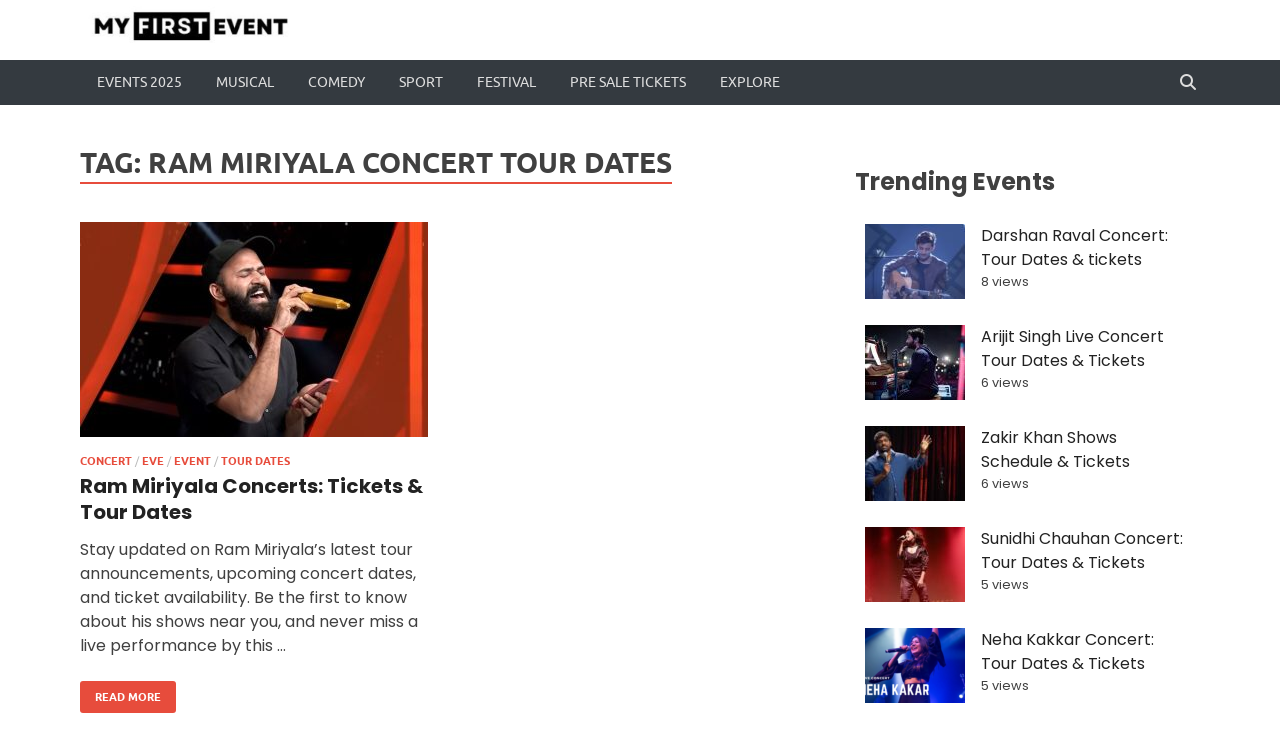

--- FILE ---
content_type: text/html; charset=UTF-8
request_url: https://www.myfirstevent.com/tag/ram-miriyala-concert-tour-dates/
body_size: 19898
content:
<!DOCTYPE html>
<html lang="en-US" prefix="og: https://ogp.me/ns#">
<head>
<meta charset="UTF-8">
<meta name="viewport" content="width=device-width, initial-scale=1">
<meta name="linkbuxverifycode" content="32dc01246faccb7f5b3cad5016dd5033" />
<meta name='impact-site-verification' value='78f63602-cd62-4d4f-8e7b-4c5daba234c4'>
<meta name="ahrefs-site-verification" content="8a43e537a69113d90af5ed867056a639187bae621a8cfe908133aecd315f3616">
<link rel="profile" href="http://gmpg.org/xfn/11">
 

<script data-cfasync="false" data-no-defer="1" data-no-minify="1" data-no-optimize="1">var ewww_webp_supported=!1;function check_webp_feature(A,e){var w;e=void 0!==e?e:function(){},ewww_webp_supported?e(ewww_webp_supported):((w=new Image).onload=function(){ewww_webp_supported=0<w.width&&0<w.height,e&&e(ewww_webp_supported)},w.onerror=function(){e&&e(!1)},w.src="data:image/webp;base64,"+{alpha:"UklGRkoAAABXRUJQVlA4WAoAAAAQAAAAAAAAAAAAQUxQSAwAAAARBxAR/Q9ERP8DAABWUDggGAAAABQBAJ0BKgEAAQAAAP4AAA3AAP7mtQAAAA=="}[A])}check_webp_feature("alpha");</script><script data-cfasync="false" data-no-defer="1" data-no-minify="1" data-no-optimize="1">var Arrive=function(c,w){"use strict";if(c.MutationObserver&&"undefined"!=typeof HTMLElement){var r,a=0,u=(r=HTMLElement.prototype.matches||HTMLElement.prototype.webkitMatchesSelector||HTMLElement.prototype.mozMatchesSelector||HTMLElement.prototype.msMatchesSelector,{matchesSelector:function(e,t){return e instanceof HTMLElement&&r.call(e,t)},addMethod:function(e,t,r){var a=e[t];e[t]=function(){return r.length==arguments.length?r.apply(this,arguments):"function"==typeof a?a.apply(this,arguments):void 0}},callCallbacks:function(e,t){t&&t.options.onceOnly&&1==t.firedElems.length&&(e=[e[0]]);for(var r,a=0;r=e[a];a++)r&&r.callback&&r.callback.call(r.elem,r.elem);t&&t.options.onceOnly&&1==t.firedElems.length&&t.me.unbindEventWithSelectorAndCallback.call(t.target,t.selector,t.callback)},checkChildNodesRecursively:function(e,t,r,a){for(var i,n=0;i=e[n];n++)r(i,t,a)&&a.push({callback:t.callback,elem:i}),0<i.childNodes.length&&u.checkChildNodesRecursively(i.childNodes,t,r,a)},mergeArrays:function(e,t){var r,a={};for(r in e)e.hasOwnProperty(r)&&(a[r]=e[r]);for(r in t)t.hasOwnProperty(r)&&(a[r]=t[r]);return a},toElementsArray:function(e){return e=void 0!==e&&("number"!=typeof e.length||e===c)?[e]:e}}),e=(l.prototype.addEvent=function(e,t,r,a){a={target:e,selector:t,options:r,callback:a,firedElems:[]};return this._beforeAdding&&this._beforeAdding(a),this._eventsBucket.push(a),a},l.prototype.removeEvent=function(e){for(var t,r=this._eventsBucket.length-1;t=this._eventsBucket[r];r--)e(t)&&(this._beforeRemoving&&this._beforeRemoving(t),(t=this._eventsBucket.splice(r,1))&&t.length&&(t[0].callback=null))},l.prototype.beforeAdding=function(e){this._beforeAdding=e},l.prototype.beforeRemoving=function(e){this._beforeRemoving=e},l),t=function(i,n){var o=new e,l=this,s={fireOnAttributesModification:!1};return o.beforeAdding(function(t){var e=t.target;e!==c.document&&e!==c||(e=document.getElementsByTagName("html")[0]);var r=new MutationObserver(function(e){n.call(this,e,t)}),a=i(t.options);r.observe(e,a),t.observer=r,t.me=l}),o.beforeRemoving(function(e){e.observer.disconnect()}),this.bindEvent=function(e,t,r){t=u.mergeArrays(s,t);for(var a=u.toElementsArray(this),i=0;i<a.length;i++)o.addEvent(a[i],e,t,r)},this.unbindEvent=function(){var r=u.toElementsArray(this);o.removeEvent(function(e){for(var t=0;t<r.length;t++)if(this===w||e.target===r[t])return!0;return!1})},this.unbindEventWithSelectorOrCallback=function(r){var a=u.toElementsArray(this),i=r,e="function"==typeof r?function(e){for(var t=0;t<a.length;t++)if((this===w||e.target===a[t])&&e.callback===i)return!0;return!1}:function(e){for(var t=0;t<a.length;t++)if((this===w||e.target===a[t])&&e.selector===r)return!0;return!1};o.removeEvent(e)},this.unbindEventWithSelectorAndCallback=function(r,a){var i=u.toElementsArray(this);o.removeEvent(function(e){for(var t=0;t<i.length;t++)if((this===w||e.target===i[t])&&e.selector===r&&e.callback===a)return!0;return!1})},this},i=new function(){var s={fireOnAttributesModification:!1,onceOnly:!1,existing:!1};function n(e,t,r){return!(!u.matchesSelector(e,t.selector)||(e._id===w&&(e._id=a++),-1!=t.firedElems.indexOf(e._id)))&&(t.firedElems.push(e._id),!0)}var c=(i=new t(function(e){var t={attributes:!1,childList:!0,subtree:!0};return e.fireOnAttributesModification&&(t.attributes=!0),t},function(e,i){e.forEach(function(e){var t=e.addedNodes,r=e.target,a=[];null!==t&&0<t.length?u.checkChildNodesRecursively(t,i,n,a):"attributes"===e.type&&n(r,i)&&a.push({callback:i.callback,elem:r}),u.callCallbacks(a,i)})})).bindEvent;return i.bindEvent=function(e,t,r){t=void 0===r?(r=t,s):u.mergeArrays(s,t);var a=u.toElementsArray(this);if(t.existing){for(var i=[],n=0;n<a.length;n++)for(var o=a[n].querySelectorAll(e),l=0;l<o.length;l++)i.push({callback:r,elem:o[l]});if(t.onceOnly&&i.length)return r.call(i[0].elem,i[0].elem);setTimeout(u.callCallbacks,1,i)}c.call(this,e,t,r)},i},o=new function(){var a={};function i(e,t){return u.matchesSelector(e,t.selector)}var n=(o=new t(function(){return{childList:!0,subtree:!0}},function(e,r){e.forEach(function(e){var t=e.removedNodes,e=[];null!==t&&0<t.length&&u.checkChildNodesRecursively(t,r,i,e),u.callCallbacks(e,r)})})).bindEvent;return o.bindEvent=function(e,t,r){t=void 0===r?(r=t,a):u.mergeArrays(a,t),n.call(this,e,t,r)},o};d(HTMLElement.prototype),d(NodeList.prototype),d(HTMLCollection.prototype),d(HTMLDocument.prototype),d(Window.prototype);var n={};return s(i,n,"unbindAllArrive"),s(o,n,"unbindAllLeave"),n}function l(){this._eventsBucket=[],this._beforeAdding=null,this._beforeRemoving=null}function s(e,t,r){u.addMethod(t,r,e.unbindEvent),u.addMethod(t,r,e.unbindEventWithSelectorOrCallback),u.addMethod(t,r,e.unbindEventWithSelectorAndCallback)}function d(e){e.arrive=i.bindEvent,s(i,e,"unbindArrive"),e.leave=o.bindEvent,s(o,e,"unbindLeave")}}(window,void 0),ewww_webp_supported=!1;function check_webp_feature(e,t){var r;ewww_webp_supported?t(ewww_webp_supported):((r=new Image).onload=function(){ewww_webp_supported=0<r.width&&0<r.height,t(ewww_webp_supported)},r.onerror=function(){t(!1)},r.src="data:image/webp;base64,"+{alpha:"UklGRkoAAABXRUJQVlA4WAoAAAAQAAAAAAAAAAAAQUxQSAwAAAARBxAR/Q9ERP8DAABWUDggGAAAABQBAJ0BKgEAAQAAAP4AAA3AAP7mtQAAAA==",animation:"UklGRlIAAABXRUJQVlA4WAoAAAASAAAAAAAAAAAAQU5JTQYAAAD/////AABBTk1GJgAAAAAAAAAAAAAAAAAAAGQAAABWUDhMDQAAAC8AAAAQBxAREYiI/gcA"}[e])}function ewwwLoadImages(e){if(e){for(var t=document.querySelectorAll(".batch-image img, .image-wrapper a, .ngg-pro-masonry-item a, .ngg-galleria-offscreen-seo-wrapper a"),r=0,a=t.length;r<a;r++)ewwwAttr(t[r],"data-src",t[r].getAttribute("data-webp")),ewwwAttr(t[r],"data-thumbnail",t[r].getAttribute("data-webp-thumbnail"));for(var i=document.querySelectorAll("div.woocommerce-product-gallery__image"),r=0,a=i.length;r<a;r++)ewwwAttr(i[r],"data-thumb",i[r].getAttribute("data-webp-thumb"))}for(var n=document.querySelectorAll("video"),r=0,a=n.length;r<a;r++)ewwwAttr(n[r],"poster",e?n[r].getAttribute("data-poster-webp"):n[r].getAttribute("data-poster-image"));for(var o,l=document.querySelectorAll("img.ewww_webp_lazy_load"),r=0,a=l.length;r<a;r++)e&&(ewwwAttr(l[r],"data-lazy-srcset",l[r].getAttribute("data-lazy-srcset-webp")),ewwwAttr(l[r],"data-srcset",l[r].getAttribute("data-srcset-webp")),ewwwAttr(l[r],"data-lazy-src",l[r].getAttribute("data-lazy-src-webp")),ewwwAttr(l[r],"data-src",l[r].getAttribute("data-src-webp")),ewwwAttr(l[r],"data-orig-file",l[r].getAttribute("data-webp-orig-file")),ewwwAttr(l[r],"data-medium-file",l[r].getAttribute("data-webp-medium-file")),ewwwAttr(l[r],"data-large-file",l[r].getAttribute("data-webp-large-file")),null!=(o=l[r].getAttribute("srcset"))&&!1!==o&&o.includes("R0lGOD")&&ewwwAttr(l[r],"src",l[r].getAttribute("data-lazy-src-webp"))),l[r].className=l[r].className.replace(/\bewww_webp_lazy_load\b/,"");for(var s=document.querySelectorAll(".ewww_webp"),r=0,a=s.length;r<a;r++)e?(ewwwAttr(s[r],"srcset",s[r].getAttribute("data-srcset-webp")),ewwwAttr(s[r],"src",s[r].getAttribute("data-src-webp")),ewwwAttr(s[r],"data-orig-file",s[r].getAttribute("data-webp-orig-file")),ewwwAttr(s[r],"data-medium-file",s[r].getAttribute("data-webp-medium-file")),ewwwAttr(s[r],"data-large-file",s[r].getAttribute("data-webp-large-file")),ewwwAttr(s[r],"data-large_image",s[r].getAttribute("data-webp-large_image")),ewwwAttr(s[r],"data-src",s[r].getAttribute("data-webp-src"))):(ewwwAttr(s[r],"srcset",s[r].getAttribute("data-srcset-img")),ewwwAttr(s[r],"src",s[r].getAttribute("data-src-img"))),s[r].className=s[r].className.replace(/\bewww_webp\b/,"ewww_webp_loaded");window.jQuery&&jQuery.fn.isotope&&jQuery.fn.imagesLoaded&&(jQuery(".fusion-posts-container-infinite").imagesLoaded(function(){jQuery(".fusion-posts-container-infinite").hasClass("isotope")&&jQuery(".fusion-posts-container-infinite").isotope()}),jQuery(".fusion-portfolio:not(.fusion-recent-works) .fusion-portfolio-wrapper").imagesLoaded(function(){jQuery(".fusion-portfolio:not(.fusion-recent-works) .fusion-portfolio-wrapper").isotope()}))}function ewwwWebPInit(e){ewwwLoadImages(e),ewwwNggLoadGalleries(e),document.arrive(".ewww_webp",function(){ewwwLoadImages(e)}),document.arrive(".ewww_webp_lazy_load",function(){ewwwLoadImages(e)}),document.arrive("videos",function(){ewwwLoadImages(e)}),"loading"==document.readyState?document.addEventListener("DOMContentLoaded",ewwwJSONParserInit):("undefined"!=typeof galleries&&ewwwNggParseGalleries(e),ewwwWooParseVariations(e))}function ewwwAttr(e,t,r){null!=r&&!1!==r&&e.setAttribute(t,r)}function ewwwJSONParserInit(){"undefined"!=typeof galleries&&check_webp_feature("alpha",ewwwNggParseGalleries),check_webp_feature("alpha",ewwwWooParseVariations)}function ewwwWooParseVariations(e){if(e)for(var t=document.querySelectorAll("form.variations_form"),r=0,a=t.length;r<a;r++){var i=t[r].getAttribute("data-product_variations"),n=!1;try{for(var o in i=JSON.parse(i))void 0!==i[o]&&void 0!==i[o].image&&(void 0!==i[o].image.src_webp&&(i[o].image.src=i[o].image.src_webp,n=!0),void 0!==i[o].image.srcset_webp&&(i[o].image.srcset=i[o].image.srcset_webp,n=!0),void 0!==i[o].image.full_src_webp&&(i[o].image.full_src=i[o].image.full_src_webp,n=!0),void 0!==i[o].image.gallery_thumbnail_src_webp&&(i[o].image.gallery_thumbnail_src=i[o].image.gallery_thumbnail_src_webp,n=!0),void 0!==i[o].image.thumb_src_webp&&(i[o].image.thumb_src=i[o].image.thumb_src_webp,n=!0));n&&ewwwAttr(t[r],"data-product_variations",JSON.stringify(i))}catch(e){}}}function ewwwNggParseGalleries(e){if(e)for(var t in galleries){var r=galleries[t];galleries[t].images_list=ewwwNggParseImageList(r.images_list)}}function ewwwNggLoadGalleries(e){e&&document.addEventListener("ngg.galleria.themeadded",function(e,t){window.ngg_galleria._create_backup=window.ngg_galleria.create,window.ngg_galleria.create=function(e,t){var r=$(e).data("id");return galleries["gallery_"+r].images_list=ewwwNggParseImageList(galleries["gallery_"+r].images_list),window.ngg_galleria._create_backup(e,t)}})}function ewwwNggParseImageList(e){for(var t in e){var r=e[t];if(void 0!==r["image-webp"]&&(e[t].image=r["image-webp"],delete e[t]["image-webp"]),void 0!==r["thumb-webp"]&&(e[t].thumb=r["thumb-webp"],delete e[t]["thumb-webp"]),void 0!==r.full_image_webp&&(e[t].full_image=r.full_image_webp,delete e[t].full_image_webp),void 0!==r.srcsets)for(var a in r.srcsets)nggSrcset=r.srcsets[a],void 0!==r.srcsets[a+"-webp"]&&(e[t].srcsets[a]=r.srcsets[a+"-webp"],delete e[t].srcsets[a+"-webp"]);if(void 0!==r.full_srcsets)for(var i in r.full_srcsets)nggFSrcset=r.full_srcsets[i],void 0!==r.full_srcsets[i+"-webp"]&&(e[t].full_srcsets[i]=r.full_srcsets[i+"-webp"],delete e[t].full_srcsets[i+"-webp"])}return e}check_webp_feature("alpha",ewwwWebPInit);</script>	<style>img:is([sizes="auto" i], [sizes^="auto," i]) { contain-intrinsic-size: 3000px 1500px }</style>
	
            <script data-no-defer="1" data-ezscrex="false" data-cfasync="false" data-pagespeed-no-defer data-cookieconsent="ignore">
                var ctPublicFunctions = {"_ajax_nonce":"8ce4e8b889","_rest_nonce":"6ff2d43c12","_ajax_url":"\/wp-admin\/admin-ajax.php","_rest_url":"https:\/\/www.myfirstevent.com\/wp-json\/","data__cookies_type":"none","data__ajax_type":"rest","data__bot_detector_enabled":"1","data__frontend_data_log_enabled":1,"cookiePrefix":"","wprocket_detected":false,"host_url":"www.myfirstevent.com","text__ee_click_to_select":"Click to select the whole data","text__ee_original_email":"The complete one is","text__ee_got_it":"Got it","text__ee_blocked":"Blocked","text__ee_cannot_connect":"Cannot connect","text__ee_cannot_decode":"Can not decode email. Unknown reason","text__ee_email_decoder":"CleanTalk email decoder","text__ee_wait_for_decoding":"The magic is on the way!","text__ee_decoding_process":"Please wait a few seconds while we decode the contact data."}
            </script>
        
            <script data-no-defer="1" data-ezscrex="false" data-cfasync="false" data-pagespeed-no-defer data-cookieconsent="ignore">
                var ctPublic = {"_ajax_nonce":"8ce4e8b889","settings__forms__check_internal":"0","settings__forms__check_external":"0","settings__forms__force_protection":0,"settings__forms__search_test":"1","settings__data__bot_detector_enabled":"1","settings__sfw__anti_crawler":0,"blog_home":"https:\/\/www.myfirstevent.com\/","pixel__setting":"3","pixel__enabled":true,"pixel__url":null,"data__email_check_before_post":"1","data__email_check_exist_post":"0","data__cookies_type":"none","data__key_is_ok":true,"data__visible_fields_required":true,"wl_brandname":"Anti-Spam by CleanTalk","wl_brandname_short":"CleanTalk","ct_checkjs_key":"d1a5a0feb6fa33e31b1d0d946dcf234f2da2748a408272d421f9e5be3d529d2a","emailEncoderPassKey":"c3a8b7c552d2ed23ce81b9c9d10e104b","bot_detector_forms_excluded":"W10=","advancedCacheExists":false,"varnishCacheExists":false,"wc_ajax_add_to_cart":false}
            </script>
        
<!-- Search Engine Optimization by Rank Math - https://rankmath.com/ -->
<title>Ram Miriyala Concert Tour Dates | My First Event</title>
<meta name="robots" content="follow, noindex"/>
<meta property="og:locale" content="en_US" />
<meta property="og:type" content="article" />
<meta property="og:title" content="Ram Miriyala Concert Tour Dates | My First Event" />
<meta property="og:url" content="https://www.myfirstevent.com/tag/ram-miriyala-concert-tour-dates/" />
<meta property="og:site_name" content="My First Event" />
<meta name="twitter:card" content="summary_large_image" />
<meta name="twitter:title" content="Ram Miriyala Concert Tour Dates | My First Event" />
<meta name="twitter:label1" content="Posts" />
<meta name="twitter:data1" content="1" />
<script type="application/ld+json" class="rank-math-schema">{"@context":"https://schema.org","@graph":[{"@type":"Organization","@id":"https://www.myfirstevent.com/#organization","name":"My First Event","url":"https://www.myfirstevent.com","logo":{"@type":"ImageObject","@id":"https://www.myfirstevent.com/#logo","url":"https://www.myfirstevent.com/wp-content/uploads/2023/06/myfirst-evnet.jpg","contentUrl":"https://www.myfirstevent.com/wp-content/uploads/2023/06/myfirst-evnet.jpg","caption":"My First Event","inLanguage":"en-US","width":"355","height":"82"}},{"@type":"WebSite","@id":"https://www.myfirstevent.com/#website","url":"https://www.myfirstevent.com","name":"My First Event","alternateName":"My First Event","publisher":{"@id":"https://www.myfirstevent.com/#organization"},"inLanguage":"en-US"},{"@type":"BreadcrumbList","@id":"https://www.myfirstevent.com/tag/ram-miriyala-concert-tour-dates/#breadcrumb","itemListElement":[{"@type":"ListItem","position":"1","item":{"@id":"https://www.myfirstevent.com","name":"events 2025"}},{"@type":"ListItem","position":"2","item":{"@id":"https://www.myfirstevent.com/tag/ram-miriyala-concert-tour-dates/","name":"Ram Miriyala Concert Tour Dates"}}]},{"@type":"CollectionPage","@id":"https://www.myfirstevent.com/tag/ram-miriyala-concert-tour-dates/#webpage","url":"https://www.myfirstevent.com/tag/ram-miriyala-concert-tour-dates/","name":"Ram Miriyala Concert Tour Dates | My First Event","isPartOf":{"@id":"https://www.myfirstevent.com/#website"},"inLanguage":"en-US","breadcrumb":{"@id":"https://www.myfirstevent.com/tag/ram-miriyala-concert-tour-dates/#breadcrumb"}}]}</script>
<!-- /Rank Math WordPress SEO plugin -->

<link rel='dns-prefetch' href='//fd.cleantalk.org' />
<link rel="alternate" type="application/rss+xml" title="My First Event &raquo; Feed" href="https://www.myfirstevent.com/feed/" />
<link rel="alternate" type="application/rss+xml" title="My First Event &raquo; Comments Feed" href="https://www.myfirstevent.com/comments/feed/" />
<script type="text/javascript" id="wpp-js" src="https://www.myfirstevent.com/wp-content/plugins/wordpress-popular-posts/assets/js/wpp.min.js?ver=7.3.6" data-sampling="0" data-sampling-rate="100" data-api-url="https://www.myfirstevent.com/wp-json/wordpress-popular-posts" data-post-id="0" data-token="6ff2d43c12" data-lang="0" data-debug="0"></script>
<link rel="alternate" type="application/rss+xml" title="My First Event &raquo; Ram Miriyala Concert Tour Dates Tag Feed" href="https://www.myfirstevent.com/tag/ram-miriyala-concert-tour-dates/feed/" />
<script type="text/javascript">
/* <![CDATA[ */
window._wpemojiSettings = {"baseUrl":"https:\/\/s.w.org\/images\/core\/emoji\/15.1.0\/72x72\/","ext":".png","svgUrl":"https:\/\/s.w.org\/images\/core\/emoji\/15.1.0\/svg\/","svgExt":".svg","source":{"concatemoji":"https:\/\/www.myfirstevent.com\/wp-includes\/js\/wp-emoji-release.min.js?ver=6.8.1"}};
/*! This file is auto-generated */
!function(i,n){var o,s,e;function c(e){try{var t={supportTests:e,timestamp:(new Date).valueOf()};sessionStorage.setItem(o,JSON.stringify(t))}catch(e){}}function p(e,t,n){e.clearRect(0,0,e.canvas.width,e.canvas.height),e.fillText(t,0,0);var t=new Uint32Array(e.getImageData(0,0,e.canvas.width,e.canvas.height).data),r=(e.clearRect(0,0,e.canvas.width,e.canvas.height),e.fillText(n,0,0),new Uint32Array(e.getImageData(0,0,e.canvas.width,e.canvas.height).data));return t.every(function(e,t){return e===r[t]})}function u(e,t,n){switch(t){case"flag":return n(e,"\ud83c\udff3\ufe0f\u200d\u26a7\ufe0f","\ud83c\udff3\ufe0f\u200b\u26a7\ufe0f")?!1:!n(e,"\ud83c\uddfa\ud83c\uddf3","\ud83c\uddfa\u200b\ud83c\uddf3")&&!n(e,"\ud83c\udff4\udb40\udc67\udb40\udc62\udb40\udc65\udb40\udc6e\udb40\udc67\udb40\udc7f","\ud83c\udff4\u200b\udb40\udc67\u200b\udb40\udc62\u200b\udb40\udc65\u200b\udb40\udc6e\u200b\udb40\udc67\u200b\udb40\udc7f");case"emoji":return!n(e,"\ud83d\udc26\u200d\ud83d\udd25","\ud83d\udc26\u200b\ud83d\udd25")}return!1}function f(e,t,n){var r="undefined"!=typeof WorkerGlobalScope&&self instanceof WorkerGlobalScope?new OffscreenCanvas(300,150):i.createElement("canvas"),a=r.getContext("2d",{willReadFrequently:!0}),o=(a.textBaseline="top",a.font="600 32px Arial",{});return e.forEach(function(e){o[e]=t(a,e,n)}),o}function t(e){var t=i.createElement("script");t.src=e,t.defer=!0,i.head.appendChild(t)}"undefined"!=typeof Promise&&(o="wpEmojiSettingsSupports",s=["flag","emoji"],n.supports={everything:!0,everythingExceptFlag:!0},e=new Promise(function(e){i.addEventListener("DOMContentLoaded",e,{once:!0})}),new Promise(function(t){var n=function(){try{var e=JSON.parse(sessionStorage.getItem(o));if("object"==typeof e&&"number"==typeof e.timestamp&&(new Date).valueOf()<e.timestamp+604800&&"object"==typeof e.supportTests)return e.supportTests}catch(e){}return null}();if(!n){if("undefined"!=typeof Worker&&"undefined"!=typeof OffscreenCanvas&&"undefined"!=typeof URL&&URL.createObjectURL&&"undefined"!=typeof Blob)try{var e="postMessage("+f.toString()+"("+[JSON.stringify(s),u.toString(),p.toString()].join(",")+"));",r=new Blob([e],{type:"text/javascript"}),a=new Worker(URL.createObjectURL(r),{name:"wpTestEmojiSupports"});return void(a.onmessage=function(e){c(n=e.data),a.terminate(),t(n)})}catch(e){}c(n=f(s,u,p))}t(n)}).then(function(e){for(var t in e)n.supports[t]=e[t],n.supports.everything=n.supports.everything&&n.supports[t],"flag"!==t&&(n.supports.everythingExceptFlag=n.supports.everythingExceptFlag&&n.supports[t]);n.supports.everythingExceptFlag=n.supports.everythingExceptFlag&&!n.supports.flag,n.DOMReady=!1,n.readyCallback=function(){n.DOMReady=!0}}).then(function(){return e}).then(function(){var e;n.supports.everything||(n.readyCallback(),(e=n.source||{}).concatemoji?t(e.concatemoji):e.wpemoji&&e.twemoji&&(t(e.twemoji),t(e.wpemoji)))}))}((window,document),window._wpemojiSettings);
/* ]]> */
</script>

<style id='wp-emoji-styles-inline-css' type='text/css'>

	img.wp-smiley, img.emoji {
		display: inline !important;
		border: none !important;
		box-shadow: none !important;
		height: 1em !important;
		width: 1em !important;
		margin: 0 0.07em !important;
		vertical-align: -0.1em !important;
		background: none !important;
		padding: 0 !important;
	}
</style>
<link rel='stylesheet' id='wp-block-library-css' href='https://www.myfirstevent.com/wp-includes/css/dist/block-library/style.min.css?ver=6.8.1' type='text/css' media='all' />
<style id='wp-block-library-theme-inline-css' type='text/css'>
.wp-block-audio :where(figcaption){color:#555;font-size:13px;text-align:center}.is-dark-theme .wp-block-audio :where(figcaption){color:#ffffffa6}.wp-block-audio{margin:0 0 1em}.wp-block-code{border:1px solid #ccc;border-radius:4px;font-family:Menlo,Consolas,monaco,monospace;padding:.8em 1em}.wp-block-embed :where(figcaption){color:#555;font-size:13px;text-align:center}.is-dark-theme .wp-block-embed :where(figcaption){color:#ffffffa6}.wp-block-embed{margin:0 0 1em}.blocks-gallery-caption{color:#555;font-size:13px;text-align:center}.is-dark-theme .blocks-gallery-caption{color:#ffffffa6}:root :where(.wp-block-image figcaption){color:#555;font-size:13px;text-align:center}.is-dark-theme :root :where(.wp-block-image figcaption){color:#ffffffa6}.wp-block-image{margin:0 0 1em}.wp-block-pullquote{border-bottom:4px solid;border-top:4px solid;color:currentColor;margin-bottom:1.75em}.wp-block-pullquote cite,.wp-block-pullquote footer,.wp-block-pullquote__citation{color:currentColor;font-size:.8125em;font-style:normal;text-transform:uppercase}.wp-block-quote{border-left:.25em solid;margin:0 0 1.75em;padding-left:1em}.wp-block-quote cite,.wp-block-quote footer{color:currentColor;font-size:.8125em;font-style:normal;position:relative}.wp-block-quote:where(.has-text-align-right){border-left:none;border-right:.25em solid;padding-left:0;padding-right:1em}.wp-block-quote:where(.has-text-align-center){border:none;padding-left:0}.wp-block-quote.is-large,.wp-block-quote.is-style-large,.wp-block-quote:where(.is-style-plain){border:none}.wp-block-search .wp-block-search__label{font-weight:700}.wp-block-search__button{border:1px solid #ccc;padding:.375em .625em}:where(.wp-block-group.has-background){padding:1.25em 2.375em}.wp-block-separator.has-css-opacity{opacity:.4}.wp-block-separator{border:none;border-bottom:2px solid;margin-left:auto;margin-right:auto}.wp-block-separator.has-alpha-channel-opacity{opacity:1}.wp-block-separator:not(.is-style-wide):not(.is-style-dots){width:100px}.wp-block-separator.has-background:not(.is-style-dots){border-bottom:none;height:1px}.wp-block-separator.has-background:not(.is-style-wide):not(.is-style-dots){height:2px}.wp-block-table{margin:0 0 1em}.wp-block-table td,.wp-block-table th{word-break:normal}.wp-block-table :where(figcaption){color:#555;font-size:13px;text-align:center}.is-dark-theme .wp-block-table :where(figcaption){color:#ffffffa6}.wp-block-video :where(figcaption){color:#555;font-size:13px;text-align:center}.is-dark-theme .wp-block-video :where(figcaption){color:#ffffffa6}.wp-block-video{margin:0 0 1em}:root :where(.wp-block-template-part.has-background){margin-bottom:0;margin-top:0;padding:1.25em 2.375em}
</style>
<style id='classic-theme-styles-inline-css' type='text/css'>
/*! This file is auto-generated */
.wp-block-button__link{color:#fff;background-color:#32373c;border-radius:9999px;box-shadow:none;text-decoration:none;padding:calc(.667em + 2px) calc(1.333em + 2px);font-size:1.125em}.wp-block-file__button{background:#32373c;color:#fff;text-decoration:none}
</style>
<style id='global-styles-inline-css' type='text/css'>
:root{--wp--preset--aspect-ratio--square: 1;--wp--preset--aspect-ratio--4-3: 4/3;--wp--preset--aspect-ratio--3-4: 3/4;--wp--preset--aspect-ratio--3-2: 3/2;--wp--preset--aspect-ratio--2-3: 2/3;--wp--preset--aspect-ratio--16-9: 16/9;--wp--preset--aspect-ratio--9-16: 9/16;--wp--preset--color--black: #000000;--wp--preset--color--cyan-bluish-gray: #abb8c3;--wp--preset--color--white: #ffffff;--wp--preset--color--pale-pink: #f78da7;--wp--preset--color--vivid-red: #cf2e2e;--wp--preset--color--luminous-vivid-orange: #ff6900;--wp--preset--color--luminous-vivid-amber: #fcb900;--wp--preset--color--light-green-cyan: #7bdcb5;--wp--preset--color--vivid-green-cyan: #00d084;--wp--preset--color--pale-cyan-blue: #8ed1fc;--wp--preset--color--vivid-cyan-blue: #0693e3;--wp--preset--color--vivid-purple: #9b51e0;--wp--preset--gradient--vivid-cyan-blue-to-vivid-purple: linear-gradient(135deg,rgba(6,147,227,1) 0%,rgb(155,81,224) 100%);--wp--preset--gradient--light-green-cyan-to-vivid-green-cyan: linear-gradient(135deg,rgb(122,220,180) 0%,rgb(0,208,130) 100%);--wp--preset--gradient--luminous-vivid-amber-to-luminous-vivid-orange: linear-gradient(135deg,rgba(252,185,0,1) 0%,rgba(255,105,0,1) 100%);--wp--preset--gradient--luminous-vivid-orange-to-vivid-red: linear-gradient(135deg,rgba(255,105,0,1) 0%,rgb(207,46,46) 100%);--wp--preset--gradient--very-light-gray-to-cyan-bluish-gray: linear-gradient(135deg,rgb(238,238,238) 0%,rgb(169,184,195) 100%);--wp--preset--gradient--cool-to-warm-spectrum: linear-gradient(135deg,rgb(74,234,220) 0%,rgb(151,120,209) 20%,rgb(207,42,186) 40%,rgb(238,44,130) 60%,rgb(251,105,98) 80%,rgb(254,248,76) 100%);--wp--preset--gradient--blush-light-purple: linear-gradient(135deg,rgb(255,206,236) 0%,rgb(152,150,240) 100%);--wp--preset--gradient--blush-bordeaux: linear-gradient(135deg,rgb(254,205,165) 0%,rgb(254,45,45) 50%,rgb(107,0,62) 100%);--wp--preset--gradient--luminous-dusk: linear-gradient(135deg,rgb(255,203,112) 0%,rgb(199,81,192) 50%,rgb(65,88,208) 100%);--wp--preset--gradient--pale-ocean: linear-gradient(135deg,rgb(255,245,203) 0%,rgb(182,227,212) 50%,rgb(51,167,181) 100%);--wp--preset--gradient--electric-grass: linear-gradient(135deg,rgb(202,248,128) 0%,rgb(113,206,126) 100%);--wp--preset--gradient--midnight: linear-gradient(135deg,rgb(2,3,129) 0%,rgb(40,116,252) 100%);--wp--preset--font-size--small: 13px;--wp--preset--font-size--medium: 20px;--wp--preset--font-size--large: 36px;--wp--preset--font-size--x-large: 42px;--wp--preset--spacing--20: 0.44rem;--wp--preset--spacing--30: 0.67rem;--wp--preset--spacing--40: 1rem;--wp--preset--spacing--50: 1.5rem;--wp--preset--spacing--60: 2.25rem;--wp--preset--spacing--70: 3.38rem;--wp--preset--spacing--80: 5.06rem;--wp--preset--shadow--natural: 6px 6px 9px rgba(0, 0, 0, 0.2);--wp--preset--shadow--deep: 12px 12px 50px rgba(0, 0, 0, 0.4);--wp--preset--shadow--sharp: 6px 6px 0px rgba(0, 0, 0, 0.2);--wp--preset--shadow--outlined: 6px 6px 0px -3px rgba(255, 255, 255, 1), 6px 6px rgba(0, 0, 0, 1);--wp--preset--shadow--crisp: 6px 6px 0px rgba(0, 0, 0, 1);}:where(.is-layout-flex){gap: 0.5em;}:where(.is-layout-grid){gap: 0.5em;}body .is-layout-flex{display: flex;}.is-layout-flex{flex-wrap: wrap;align-items: center;}.is-layout-flex > :is(*, div){margin: 0;}body .is-layout-grid{display: grid;}.is-layout-grid > :is(*, div){margin: 0;}:where(.wp-block-columns.is-layout-flex){gap: 2em;}:where(.wp-block-columns.is-layout-grid){gap: 2em;}:where(.wp-block-post-template.is-layout-flex){gap: 1.25em;}:where(.wp-block-post-template.is-layout-grid){gap: 1.25em;}.has-black-color{color: var(--wp--preset--color--black) !important;}.has-cyan-bluish-gray-color{color: var(--wp--preset--color--cyan-bluish-gray) !important;}.has-white-color{color: var(--wp--preset--color--white) !important;}.has-pale-pink-color{color: var(--wp--preset--color--pale-pink) !important;}.has-vivid-red-color{color: var(--wp--preset--color--vivid-red) !important;}.has-luminous-vivid-orange-color{color: var(--wp--preset--color--luminous-vivid-orange) !important;}.has-luminous-vivid-amber-color{color: var(--wp--preset--color--luminous-vivid-amber) !important;}.has-light-green-cyan-color{color: var(--wp--preset--color--light-green-cyan) !important;}.has-vivid-green-cyan-color{color: var(--wp--preset--color--vivid-green-cyan) !important;}.has-pale-cyan-blue-color{color: var(--wp--preset--color--pale-cyan-blue) !important;}.has-vivid-cyan-blue-color{color: var(--wp--preset--color--vivid-cyan-blue) !important;}.has-vivid-purple-color{color: var(--wp--preset--color--vivid-purple) !important;}.has-black-background-color{background-color: var(--wp--preset--color--black) !important;}.has-cyan-bluish-gray-background-color{background-color: var(--wp--preset--color--cyan-bluish-gray) !important;}.has-white-background-color{background-color: var(--wp--preset--color--white) !important;}.has-pale-pink-background-color{background-color: var(--wp--preset--color--pale-pink) !important;}.has-vivid-red-background-color{background-color: var(--wp--preset--color--vivid-red) !important;}.has-luminous-vivid-orange-background-color{background-color: var(--wp--preset--color--luminous-vivid-orange) !important;}.has-luminous-vivid-amber-background-color{background-color: var(--wp--preset--color--luminous-vivid-amber) !important;}.has-light-green-cyan-background-color{background-color: var(--wp--preset--color--light-green-cyan) !important;}.has-vivid-green-cyan-background-color{background-color: var(--wp--preset--color--vivid-green-cyan) !important;}.has-pale-cyan-blue-background-color{background-color: var(--wp--preset--color--pale-cyan-blue) !important;}.has-vivid-cyan-blue-background-color{background-color: var(--wp--preset--color--vivid-cyan-blue) !important;}.has-vivid-purple-background-color{background-color: var(--wp--preset--color--vivid-purple) !important;}.has-black-border-color{border-color: var(--wp--preset--color--black) !important;}.has-cyan-bluish-gray-border-color{border-color: var(--wp--preset--color--cyan-bluish-gray) !important;}.has-white-border-color{border-color: var(--wp--preset--color--white) !important;}.has-pale-pink-border-color{border-color: var(--wp--preset--color--pale-pink) !important;}.has-vivid-red-border-color{border-color: var(--wp--preset--color--vivid-red) !important;}.has-luminous-vivid-orange-border-color{border-color: var(--wp--preset--color--luminous-vivid-orange) !important;}.has-luminous-vivid-amber-border-color{border-color: var(--wp--preset--color--luminous-vivid-amber) !important;}.has-light-green-cyan-border-color{border-color: var(--wp--preset--color--light-green-cyan) !important;}.has-vivid-green-cyan-border-color{border-color: var(--wp--preset--color--vivid-green-cyan) !important;}.has-pale-cyan-blue-border-color{border-color: var(--wp--preset--color--pale-cyan-blue) !important;}.has-vivid-cyan-blue-border-color{border-color: var(--wp--preset--color--vivid-cyan-blue) !important;}.has-vivid-purple-border-color{border-color: var(--wp--preset--color--vivid-purple) !important;}.has-vivid-cyan-blue-to-vivid-purple-gradient-background{background: var(--wp--preset--gradient--vivid-cyan-blue-to-vivid-purple) !important;}.has-light-green-cyan-to-vivid-green-cyan-gradient-background{background: var(--wp--preset--gradient--light-green-cyan-to-vivid-green-cyan) !important;}.has-luminous-vivid-amber-to-luminous-vivid-orange-gradient-background{background: var(--wp--preset--gradient--luminous-vivid-amber-to-luminous-vivid-orange) !important;}.has-luminous-vivid-orange-to-vivid-red-gradient-background{background: var(--wp--preset--gradient--luminous-vivid-orange-to-vivid-red) !important;}.has-very-light-gray-to-cyan-bluish-gray-gradient-background{background: var(--wp--preset--gradient--very-light-gray-to-cyan-bluish-gray) !important;}.has-cool-to-warm-spectrum-gradient-background{background: var(--wp--preset--gradient--cool-to-warm-spectrum) !important;}.has-blush-light-purple-gradient-background{background: var(--wp--preset--gradient--blush-light-purple) !important;}.has-blush-bordeaux-gradient-background{background: var(--wp--preset--gradient--blush-bordeaux) !important;}.has-luminous-dusk-gradient-background{background: var(--wp--preset--gradient--luminous-dusk) !important;}.has-pale-ocean-gradient-background{background: var(--wp--preset--gradient--pale-ocean) !important;}.has-electric-grass-gradient-background{background: var(--wp--preset--gradient--electric-grass) !important;}.has-midnight-gradient-background{background: var(--wp--preset--gradient--midnight) !important;}.has-small-font-size{font-size: var(--wp--preset--font-size--small) !important;}.has-medium-font-size{font-size: var(--wp--preset--font-size--medium) !important;}.has-large-font-size{font-size: var(--wp--preset--font-size--large) !important;}.has-x-large-font-size{font-size: var(--wp--preset--font-size--x-large) !important;}
:where(.wp-block-post-template.is-layout-flex){gap: 1.25em;}:where(.wp-block-post-template.is-layout-grid){gap: 1.25em;}
:where(.wp-block-columns.is-layout-flex){gap: 2em;}:where(.wp-block-columns.is-layout-grid){gap: 2em;}
:root :where(.wp-block-pullquote){font-size: 1.5em;line-height: 1.6;}
</style>
<link rel='stylesheet' id='cleantalk-public-css-css' href='https://www.myfirstevent.com/wp-content/plugins/cleantalk-spam-protect/css/cleantalk-public.min.css?ver=6.68_1764214188' type='text/css' media='all' />
<link rel='stylesheet' id='cleantalk-email-decoder-css-css' href='https://www.myfirstevent.com/wp-content/plugins/cleantalk-spam-protect/css/cleantalk-email-decoder.min.css?ver=6.68_1764214188' type='text/css' media='all' />
<link rel='stylesheet' id='math-captcha-frontend-css' href='https://www.myfirstevent.com/wp-content/plugins/wp-advanced-math-captcha/css/frontend.css?ver=6.8.1' type='text/css' media='all' />
<link rel='stylesheet' id='wordpress-popular-posts-css-css' href='https://www.myfirstevent.com/wp-content/plugins/wordpress-popular-posts/assets/css/wpp.css?ver=7.3.6' type='text/css' media='all' />
<link rel='stylesheet' id='hitmag-fonts-css' href='https://www.myfirstevent.com/wp-content/themes/hitmag/css/fonts.css' type='text/css' media='all' />
<link rel='stylesheet' id='hitmag-font-awesome-css' href='https://www.myfirstevent.com/wp-content/themes/hitmag/css/all.min.css?ver=6.5.1' type='text/css' media='all' />
<link rel='stylesheet' id='hitmag-style-css' href='https://www.myfirstevent.com/wp-content/themes/hitmag-child/style.css?ver=1.1.7.1527068779' type='text/css' media='all' />
<script type="text/javascript" src="https://www.myfirstevent.com/wp-content/plugins/cleantalk-spam-protect/js/apbct-public-bundle.min.js?ver=6.68_1764214188" id="apbct-public-bundle.min-js-js"></script>
<script type="text/javascript" src="https://fd.cleantalk.org/ct-bot-detector-wrapper.js?ver=6.68" id="ct_bot_detector-js" defer="defer" data-wp-strategy="defer"></script>
<script type="text/javascript" src="https://www.myfirstevent.com/wp-includes/js/jquery/jquery.min.js?ver=3.7.1" id="jquery-core-js"></script>
<script type="text/javascript" src="https://www.myfirstevent.com/wp-includes/js/jquery/jquery-migrate.min.js?ver=3.4.1" id="jquery-migrate-js"></script>
<script type="text/javascript" src="https://www.myfirstevent.com/wp-includes/js/dist/vendor/react.min.js?ver=18.3.1.1" id="react-js"></script>
<script type="text/javascript" src="https://www.myfirstevent.com/wp-includes/js/dist/vendor/react-jsx-runtime.min.js?ver=18.3.1" id="react-jsx-runtime-js"></script>
<script type="text/javascript" src="https://www.myfirstevent.com/wp-includes/js/dist/hooks.min.js?ver=4d63a3d491d11ffd8ac6" id="wp-hooks-js"></script>
<script type="text/javascript" src="https://www.myfirstevent.com/wp-includes/js/dist/deprecated.min.js?ver=e1f84915c5e8ae38964c" id="wp-deprecated-js"></script>
<script type="text/javascript" src="https://www.myfirstevent.com/wp-includes/js/dist/dom.min.js?ver=f3a673a30f968c8fa314" id="wp-dom-js"></script>
<script type="text/javascript" src="https://www.myfirstevent.com/wp-includes/js/dist/vendor/react-dom.min.js?ver=18.3.1.1" id="react-dom-js"></script>
<script type="text/javascript" src="https://www.myfirstevent.com/wp-includes/js/dist/escape-html.min.js?ver=6561a406d2d232a6fbd2" id="wp-escape-html-js"></script>
<script type="text/javascript" src="https://www.myfirstevent.com/wp-includes/js/dist/element.min.js?ver=a4eeeadd23c0d7ab1d2d" id="wp-element-js"></script>
<script type="text/javascript" src="https://www.myfirstevent.com/wp-includes/js/dist/is-shallow-equal.min.js?ver=e0f9f1d78d83f5196979" id="wp-is-shallow-equal-js"></script>
<script type="text/javascript" src="https://www.myfirstevent.com/wp-includes/js/dist/i18n.min.js?ver=5e580eb46a90c2b997e6" id="wp-i18n-js"></script>
<script type="text/javascript" id="wp-i18n-js-after">
/* <![CDATA[ */
wp.i18n.setLocaleData( { 'text direction\u0004ltr': [ 'ltr' ] } );
/* ]]> */
</script>
<script type="text/javascript" src="https://www.myfirstevent.com/wp-includes/js/dist/keycodes.min.js?ver=034ff647a54b018581d3" id="wp-keycodes-js"></script>
<script type="text/javascript" src="https://www.myfirstevent.com/wp-includes/js/dist/priority-queue.min.js?ver=9c21c957c7e50ffdbf48" id="wp-priority-queue-js"></script>
<script type="text/javascript" src="https://www.myfirstevent.com/wp-includes/js/dist/compose.min.js?ver=84bcf832a5c99203f3db" id="wp-compose-js"></script>
<script type="text/javascript" src="https://www.myfirstevent.com/wp-includes/js/dist/private-apis.min.js?ver=0f8478f1ba7e0eea562b" id="wp-private-apis-js"></script>
<script type="text/javascript" src="https://www.myfirstevent.com/wp-includes/js/dist/redux-routine.min.js?ver=8bb92d45458b29590f53" id="wp-redux-routine-js"></script>
<script type="text/javascript" src="https://www.myfirstevent.com/wp-includes/js/dist/data.min.js?ver=fe6c4835cd00e12493c3" id="wp-data-js"></script>
<script type="text/javascript" id="wp-data-js-after">
/* <![CDATA[ */
( function() {
	var userId = 0;
	var storageKey = "WP_DATA_USER_" + userId;
	wp.data
		.use( wp.data.plugins.persistence, { storageKey: storageKey } );
} )();
/* ]]> */
</script>
<script type="text/javascript" src="https://www.myfirstevent.com/wp-content/plugins/wp-advanced-math-captcha/js/wmc.js?ver=2.1.8" id="wmc-js-js" defer="defer" data-wp-strategy="defer"></script>
<!--[if lt IE 9]>
<script type="text/javascript" src="https://www.myfirstevent.com/wp-content/themes/hitmag/js/html5shiv.min.js?ver=6.8.1" id="html5shiv-js"></script>
<![endif]-->
<link rel="https://api.w.org/" href="https://www.myfirstevent.com/wp-json/" /><link rel="alternate" title="JSON" type="application/json" href="https://www.myfirstevent.com/wp-json/wp/v2/tags/2309" /><link rel="EditURI" type="application/rsd+xml" title="RSD" href="https://www.myfirstevent.com/xmlrpc.php?rsd" />
<meta name="generator" content="WordPress 6.8.1" />
<script type="text/javascript">
(function(url){
	if(/(?:Chrome\/26\.0\.1410\.63 Safari\/537\.31|WordfenceTestMonBot)/.test(navigator.userAgent)){ return; }
	var addEvent = function(evt, handler) {
		if (window.addEventListener) {
			document.addEventListener(evt, handler, false);
		} else if (window.attachEvent) {
			document.attachEvent('on' + evt, handler);
		}
	};
	var removeEvent = function(evt, handler) {
		if (window.removeEventListener) {
			document.removeEventListener(evt, handler, false);
		} else if (window.detachEvent) {
			document.detachEvent('on' + evt, handler);
		}
	};
	var evts = 'contextmenu dblclick drag dragend dragenter dragleave dragover dragstart drop keydown keypress keyup mousedown mousemove mouseout mouseover mouseup mousewheel scroll'.split(' ');
	var logHuman = function() {
		if (window.wfLogHumanRan) { return; }
		window.wfLogHumanRan = true;
		var wfscr = document.createElement('script');
		wfscr.type = 'text/javascript';
		wfscr.async = true;
		wfscr.src = url + '&r=' + Math.random();
		(document.getElementsByTagName('head')[0]||document.getElementsByTagName('body')[0]).appendChild(wfscr);
		for (var i = 0; i < evts.length; i++) {
			removeEvent(evts[i], logHuman);
		}
	};
	for (var i = 0; i < evts.length; i++) {
		addEvent(evts[i], logHuman);
	}
})('//www.myfirstevent.com/?wordfence_lh=1&hid=6C7ECD47AF45AD167B146C0AFE006D23');
</script>            <style id="wpp-loading-animation-styles">@-webkit-keyframes bgslide{from{background-position-x:0}to{background-position-x:-200%}}@keyframes bgslide{from{background-position-x:0}to{background-position-x:-200%}}.wpp-widget-block-placeholder,.wpp-shortcode-placeholder{margin:0 auto;width:60px;height:3px;background:#dd3737;background:linear-gradient(90deg,#dd3737 0%,#571313 10%,#dd3737 100%);background-size:200% auto;border-radius:3px;-webkit-animation:bgslide 1s infinite linear;animation:bgslide 1s infinite linear}</style>
            		<style type="text/css">
			
			button,
			input[type="button"],
			input[type="reset"],
			input[type="submit"] {
				background: #E74C3C;
			}

            .th-readmore {
                background: #E74C3C;
            }           

            a:hover {
                color: #E74C3C;
            } 

            .main-navigation a:hover {
                background-color: #E74C3C;
            }

            .main-navigation .current_page_item > a,
            .main-navigation .current-menu-item > a,
            .main-navigation .current_page_ancestor > a,
            .main-navigation .current-menu-ancestor > a {
                background-color: #E74C3C;
            }

            #main-nav-button:hover {
                background-color: #E74C3C;
            }

            .post-navigation .post-title:hover {
                color: #E74C3C;
            }

            .top-navigation a:hover {
                color: #E74C3C;
            }

            .top-navigation ul ul a:hover {
                background: #E74C3C;
            }

            #top-nav-button:hover {
                color: #E74C3C;
            }

            .responsive-mainnav li a:hover,
            .responsive-topnav li a:hover {
                background: #E74C3C;
            }

            #hm-search-form .search-form .search-submit {
                background-color: #E74C3C;
            }

            .nav-links .current {
                background: #E74C3C;
            }

            .is-style-hitmag-widget-title,
            .elementor-widget-container h5,
            .widgettitle,
            .widget-title {
                border-bottom: 2px solid #E74C3C;
            }

            .footer-widget-title {
                border-bottom: 2px solid #E74C3C;
            }

            .widget-area a:hover {
                color: #E74C3C;
            }

            .footer-widget-area .widget a:hover {
                color: #E74C3C;
            }

            .site-info a:hover {
                color: #E74C3C;
            }

            .wp-block-search .wp-block-search__button,
            .search-form .search-submit {
                background: #E74C3C;
            }

            .hmb-entry-title a:hover {
                color: #E74C3C;
            }

            .hmb-entry-meta a:hover,
            .hms-meta a:hover {
                color: #E74C3C;
            }

            .hms-title a:hover {
                color: #E74C3C;
            }

            .hmw-grid-post .post-title a:hover {
                color: #E74C3C;
            }

            .footer-widget-area .hmw-grid-post .post-title a:hover,
            .footer-widget-area .hmb-entry-title a:hover,
            .footer-widget-area .hms-title a:hover {
                color: #E74C3C;
            }

            .hm-tabs-wdt .ui-state-active {
                border-bottom: 2px solid #E74C3C;
            }

            a.hm-viewall {
                background: #E74C3C;
            }

            #hitmag-tags a,
            .widget_tag_cloud .tagcloud a {
                background: #E74C3C;
            }

            .site-title a {
                color: #E74C3C;
            }

            .hitmag-post .entry-title a:hover {
                color: #E74C3C;
            }

            .hitmag-post .entry-meta a:hover {
                color: #E74C3C;
            }

            .cat-links a {
                color: #E74C3C;
            }

            .hitmag-single .entry-meta a:hover {
                color: #E74C3C;
            }

            .hitmag-single .author a:hover {
                color: #E74C3C;
            }

            .hm-author-content .author-posts-link {
                color: #E74C3C;
            }

            .hm-tags-links a:hover {
                background: #E74C3C;
            }

            .hm-tagged {
                background: #E74C3C;
            }

            .hm-edit-link a.post-edit-link {
                background: #E74C3C;
            }

            .arc-page-title {
                border-bottom: 2px solid #E74C3C;
            }

            .srch-page-title {
                border-bottom: 2px solid #E74C3C;
            }

            .hm-slider-details .cat-links {
                background: #E74C3C;
            }

            .hm-rel-post .post-title a:hover {
                color: #E74C3C;
            }

            .comment-author a {
                color: #E74C3C;
            }

            .comment-metadata a:hover,
            .comment-metadata a:focus,
            .pingback .comment-edit-link:hover,
            .pingback .comment-edit-link:focus {
                color: #E74C3C;
            }

            .comment-reply-link:hover,
            .comment-reply-link:focus {
                background: #E74C3C;
            }

            .required {
                color: #E74C3C;
            }

            blockquote {
                border-left: 3px solid #E74C3C;
            }

            .comment-reply-title small a:before {
                color: #E74C3C;
            }
            
            .woocommerce ul.products li.product h3:hover,
            .woocommerce-widget-area ul li a:hover,
            .woocommerce-loop-product__title:hover {
                color: #E74C3C;
            }

            .woocommerce-product-search input[type="submit"],
            .woocommerce #respond input#submit, 
            .woocommerce a.button, 
            .woocommerce button.button, 
            .woocommerce input.button,
            .woocommerce nav.woocommerce-pagination ul li a:focus,
            .woocommerce nav.woocommerce-pagination ul li a:hover,
            .woocommerce nav.woocommerce-pagination ul li span.current,
            .woocommerce span.onsale,
            .woocommerce-widget-area .widget-title,
            .woocommerce #respond input#submit.alt,
            .woocommerce a.button.alt,
            .woocommerce button.button.alt,
            .woocommerce input.button.alt {
                background: #E74C3C;
            }
            
            .wp-block-quote,
            .wp-block-quote:not(.is-large):not(.is-style-large) {
                border-left: 3px solid #E74C3C;
            }		</style>
	      <meta name="onesignal" content="wordpress-plugin"/>
            <script>

      window.OneSignalDeferred = window.OneSignalDeferred || [];

      OneSignalDeferred.push(function(OneSignal) {
        var oneSignal_options = {};
        window._oneSignalInitOptions = oneSignal_options;

        oneSignal_options['serviceWorkerParam'] = { scope: '/wp-content/plugins/onesignal-free-web-push-notifications/sdk_files/push/onesignal/' };
oneSignal_options['serviceWorkerPath'] = 'OneSignalSDKWorker.js';

        OneSignal.Notifications.setDefaultUrl("https://www.myfirstevent.com");

        oneSignal_options['wordpress'] = true;
oneSignal_options['appId'] = 'cacdd6f2-23d7-4ae7-ab3b-0be48535a880';
oneSignal_options['allowLocalhostAsSecureOrigin'] = true;
oneSignal_options['welcomeNotification'] = { };
oneSignal_options['welcomeNotification']['title'] = "";
oneSignal_options['welcomeNotification']['message'] = "";
oneSignal_options['path'] = "https://www.myfirstevent.com/wp-content/plugins/onesignal-free-web-push-notifications/sdk_files/";
oneSignal_options['safari_web_id'] = "web.onesignal.auto.20000090-ae08-4d2f-988d-291912c8a9bf";
oneSignal_options['promptOptions'] = { };
oneSignal_options['notifyButton'] = { };
oneSignal_options['notifyButton']['enable'] = true;
oneSignal_options['notifyButton']['position'] = 'bottom-right';
oneSignal_options['notifyButton']['theme'] = 'default';
oneSignal_options['notifyButton']['size'] = 'medium';
oneSignal_options['notifyButton']['showCredit'] = true;
oneSignal_options['notifyButton']['text'] = {};
              OneSignal.init(window._oneSignalInitOptions);
              OneSignal.Slidedown.promptPush()      });

      function documentInitOneSignal() {
        var oneSignal_elements = document.getElementsByClassName("OneSignal-prompt");

        var oneSignalLinkClickHandler = function(event) { OneSignal.Notifications.requestPermission(); event.preventDefault(); };        for(var i = 0; i < oneSignal_elements.length; i++)
          oneSignal_elements[i].addEventListener('click', oneSignalLinkClickHandler, false);
      }

      if (document.readyState === 'complete') {
           documentInitOneSignal();
      }
      else {
           window.addEventListener("load", function(event){
               documentInitOneSignal();
          });
      }
    </script>
<noscript><style>.lazyload[data-src]{display:none !important;}</style></noscript><style>.lazyload{background-image:none !important;}.lazyload:before{background-image:none !important;}</style><style>.wp-block-gallery.is-cropped .blocks-gallery-item picture{height:100%;width:100%;}</style>	<style type="text/css">

			.site-title a,
		.site-description {
			position: absolute;
			clip: rect(1px, 1px, 1px, 1px);
		}

	
	</style>
	<script type="text/javascript" id="google_gtagjs" src="https://www.googletagmanager.com/gtag/js?id=G-T4PFWN10LS" async="async"></script>
<script type="text/javascript" id="google_gtagjs-inline">
/* <![CDATA[ */
window.dataLayer = window.dataLayer || [];function gtag(){dataLayer.push(arguments);}gtag('js', new Date());gtag('config', 'G-T4PFWN10LS', {} );
/* ]]> */
</script>
<link rel="icon" href="https://www.myfirstevent.com/wp-content/uploads/2023/06/myfirst-event-fav-150x150.png" sizes="32x32" />
<link rel="icon" href="https://www.myfirstevent.com/wp-content/uploads/2023/06/myfirst-event-fav-300x300.png" sizes="192x192" />
<link rel="apple-touch-icon" href="https://www.myfirstevent.com/wp-content/uploads/2023/06/myfirst-event-fav-300x300.png" />
<meta name="msapplication-TileImage" content="https://www.myfirstevent.com/wp-content/uploads/2023/06/myfirst-event-fav-300x300.png" />
<style id="kirki-inline-styles"></style><!-- new Global site tag (gtag.js) - Google Analytics -->
<!--<script async src="https://www.googletagmanager.com/gtag/js?id=G-T4PFWN10LS"></script>
<script>
  window.dataLayer = window.dataLayer || [];
  function gtag(){dataLayer.push(arguments);}
  gtag('js', new Date());

  gtag('config', 'G-T4PFWN10LS');
</script>-->
	
<!--old Global site tag (gtag.js) - Google Analytics -->
<!--<script async src="https://www.googletagmanager.com/gtag/js?id=UA-128167590-1"></script>
<script>
  window.dataLayer = window.dataLayer || [];
  function gtag(){dataLayer.push(arguments);}
  gtag('js', new Date());

  gtag('config', 'UA-128167590-1');
</script>-->	
	
<!-- Google Analytics Close -->

<!-- Begin Inspectlet Asynchronous Code Analytics Video -->
<script type="text/javascript">
(function() {
window.__insp = window.__insp || [];
__insp.push(['wid', 1463723618]);
var ldinsp = function(){
if(typeof window.__inspld != "undefined") return; window.__inspld = 1; var insp = document.createElement('script'); insp.type = 'text/javascript'; insp.async = true; insp.id = "inspsync"; insp.src = ('https:' == document.location.protocol ? 'https' : 'http') + '://cdn.inspectlet.com/inspectlet.js?wid=1463723618&r=' + Math.floor(new Date().getTime()/3600000); var x = document.getElementsByTagName('script')[0]; x.parentNode.insertBefore(insp, x); };
setTimeout(ldinsp, 0);
})();
</script>

<!-- Google Auto Ad -->
<script async src="https://pagead2.googlesyndication.com/pagead/js/adsbygoogle.js?client=ca-pub-5982876651350718"
     crossorigin="anonymous"></script>
<!-- Google Auto Ad -->

<!-- End Inspectlet Asynchronous Code Analytics Video-->	
		
<!-- mailchimp -->
	<!--<script id="mcjs">!function(c,h,i,m,p){m=c.createElement(h),p=c.getElementsByTagName(h)[0],m.async=1,m.src=i,p.parentNode.insertBefore(m,p)}(document,"script","https://chimpstatic.com/mcjs-connected/js/users/f615a69871682b2c5b6ba0eb8/33d33d6abb48307aca1614b10.js");</script>-->
	<!-- end mailchimp -->


<!-- Ezoic Code -->
<!--<script>var ezoicId = 411927; </script>
<script type="text/javascript" src="//go.ezoic.net/ezoic/ezoic.js"></script>
<!-- Ezoic Code -->

<!-- Headout Code Widget  -->
<!--<script type="text/javascript" src="https://partner.headout.com/embed/script?affiliate_code=B6wreO&currency=USD&affiliate_website=http://www.myfirstevent.com/&language=en" ></script>-->
<!-- Headout Code Widget  -->

<!--cj.com	-->
<!--<script src="https://www.anrdoezrs.net/am/100748510/impressions/page/am.js"></script>-->	


<link rel="preconnect" href="https://fonts.googleapis.com">
<link rel="preconnect" href="https://fonts.gstatic.com" crossorigin>
<link href="https://fonts.googleapis.com/css2?family=Poppins:ital,wght@0,100;0,200;0,300;0,400;0,500;0,600;0,700;0,800;0,900;1,100;1,200;1,300;1,400;1,500;1,600;1,700;1,800;1,900&display=swap" rel="stylesheet">


</head>

<body class="archive tag tag-ram-miriyala-concert-tour-dates tag-2309 wp-custom-logo wp-embed-responsive wp-theme-hitmag wp-child-theme-hitmag-child hitmag-full-width group-blog hfeed th-right-sidebar">
	

<div id="page" class="site hitmag-wrapper">
	<a class="skip-link screen-reader-text" href="#content">Skip to content</a>

	<header id="masthead" class="site-header" role="banner">

		
		
		<div class="header-main-area">
			<div class="hm-container">
			<div class="site-branding">
				<div class="site-branding-content">
					<div class="hm-logo">
						<a href="https://www.myfirstevent.com/" class="custom-logo-link" rel="home"><img width="355" height="82" src="[data-uri]" class="custom-logo lazyload" alt="My First Event" decoding="async"   data-src="https://www.myfirstevent.com/wp-content/uploads/2023/06/myfirst-evnet.jpg" data-srcset="https://www.myfirstevent.com/wp-content/uploads/2023/06/myfirst-evnet.jpg 355w, https://www.myfirstevent.com/wp-content/uploads/2023/06/myfirst-evnet-300x69.jpg 300w" data-sizes="auto" data-eio-rwidth="355" data-eio-rheight="82" /><noscript><img width="355" height="82" src="https://www.myfirstevent.com/wp-content/uploads/2023/06/myfirst-evnet.jpg" class="custom-logo" alt="My First Event" decoding="async" srcset="https://www.myfirstevent.com/wp-content/uploads/2023/06/myfirst-evnet.jpg 355w, https://www.myfirstevent.com/wp-content/uploads/2023/06/myfirst-evnet-300x69.jpg 300w" sizes="(max-width: 355px) 100vw, 355px" data-eio="l" /></noscript></a>					</div><!-- .hm-logo -->

					<div class="hm-site-title">
													<p class="site-title"><a href="https://www.myfirstevent.com/" rel="home">My First Event</a></p>
											</div><!-- .hm-site-title -->
				</div><!-- .site-branding-content -->
			</div><!-- .site-branding -->

						</div><!-- .hm-container -->
			
		</div><!-- .header-main-area -->

				
		<div class="hm-nav-container">
			
			<nav id="site-navigation" class="main-navigation" role="navigation">
				
				<div class="hm-container">
					<div class="menu-main-menu-container"><ul id="primary-menu" class="menu"><li id="menu-item-9269" class="menu-item menu-item-type-post_type menu-item-object-page menu-item-home menu-item-9269"><a href="https://www.myfirstevent.com/">Events 2025</a></li>
<li id="menu-item-11887" class="menu-item menu-item-type-custom menu-item-object-custom menu-item-11887"><a href="https://www.myfirstevent.com/upcoming-musical-events/">Musical</a></li>
<li id="menu-item-11888" class="menu-item menu-item-type-custom menu-item-object-custom menu-item-11888"><a href="https://www.myfirstevent.com/upcoming-comedy-events/">Comedy</a></li>
<li id="menu-item-11898" class="menu-item menu-item-type-custom menu-item-object-custom menu-item-11898"><a href="https://www.myfirstevent.com/upcoming-sports-events/">Sport</a></li>
<li id="menu-item-11906" class="menu-item menu-item-type-post_type menu-item-object-page menu-item-11906"><a href="https://www.myfirstevent.com/upcoming-festivals/">Festival</a></li>
<li id="menu-item-15087" class="menu-item menu-item-type-post_type menu-item-object-page menu-item-15087"><a href="https://www.myfirstevent.com/pre-sale-tickets/">Pre Sale Tickets</a></li>
<li id="menu-item-8962" class="menu-item menu-item-type-custom menu-item-object-custom menu-item-8962"><a href="https://www.myfirstevent.com/explore-events/">Explore</a></li>
</ul></div>					
											<div class="hm-search-button-icon"></div>
						<div class="hm-search-box-container">
							<div class="hm-search-box">
								<form apbct-form-sign="native_search" role="search" method="get" class="search-form" action="https://www.myfirstevent.com/">
				<label>
					<span class="screen-reader-text">Search for:</span>
					<input type="search" class="search-field" placeholder="Search &hellip;" value="" name="s" />
				</label>
				<input type="submit" class="search-submit" value="Search" />
			<input
                    class="apbct_special_field apbct_email_id__search_form"
                    name="apbct__email_id__search_form"
                    aria-label="apbct__label_id__search_form"
                    type="text" size="30" maxlength="200" autocomplete="off"
                    value=""
                /><input
                   id="apbct_submit_id__search_form" 
                   class="apbct_special_field apbct__email_id__search_form"
                   name="apbct__label_id__search_form"
                   aria-label="apbct_submit_name__search_form"
                   type="submit"
                   size="30"
                   maxlength="200"
                   value="38612"
               /></form>							</div><!-- th-search-box -->
						</div><!-- .th-search-box-container -->
									</div><!-- .hm-container -->
			</nav><!-- #site-navigation -->
			<div class="hm-nwrap">
				<a href="#" class="navbutton" id="main-nav-button">Main Menu</a>
			</div>
			<div class="responsive-mainnav"></div>
		</div><!-- .hm-nav-container -->

				
	
   
	</header><!-- #masthead -->

	<div id="content" class="site-content">		
		<div class="hm-container">


<div id="primary" class="content-area">
	<main id="main" class="site-main" role="main">

		
		
			<header class="page-header">
				<h1 class="page-title arc-page-title">Tag: <span>Ram Miriyala Concert Tour Dates</span></h1>			</header><!-- .page-header -->

			<div class="posts-wrap th-grid-2">
<article id="post-1991" class="hitmag-post post-1991 post type-post status-publish format-standard has-post-thumbnail hentry category-concert category-eve category-event category-tour-dates tag-book-now-ram-miriyala-live-concerts tag-book-ram-miriyala-tickets-online tag-buy-ram-miriyala-concert-passes tag-indian-singer tag-ram-miriyala tag-ram-miriyala-concert tag-ram-miriyala-concert-tickets tag-ram-miriyala-concert-tickets-price tag-ram-miriyala-concert-tour-dates tag-ram-miriyala-concerts-tour-dates tag-ram-miriyala-events tag-ram-miriyala-live-in-a-concert tag-ram-miriyala-live-show tag-ram-miriyala-music-concert tag-ram-miriyala-next-concert tag-ram-miriyala-show-tickets tag-ram-miriyala-tickets tag-ram-miriyala-tickets-price tag-ram-miriyala-tour-dates tag-ram-miriyala-tour-dates-concert-schedule tag-ram-miriyala-upcoming-concerts">

		
			<a href="https://www.myfirstevent.com/ram-miriyala-live-concert/" title="Ram Miriyala Concerts: Tickets &amp; Tour Dates">
			<div class="archive-thumb">
			<img width="348" height="215" src="https://www.myfirstevent.com/wp-content/uploads/2022/06/ram-miriyala-348x215.jpg" class="attachment-hitmag-grid size-hitmag-grid wp-post-image" alt="Ram Miriyala" decoding="async" fetchpriority="high" />			</div><!-- .archive-thumb -->
		</a>
		
	<div class="archive-content">
		<header class="entry-header">
			<div class="cat-links"><a href="https://www.myfirstevent.com/concert/" rel="category tag">concert</a> / <a href="https://www.myfirstevent.com/eve/" rel="category tag">eve</a> / <a href="https://www.myfirstevent.com/event/" rel="category tag">event</a> / <a href="https://www.myfirstevent.com/tour-dates/" rel="category tag">tour dates</a></div><h3 class="entry-title"><a href="https://www.myfirstevent.com/ram-miriyala-live-concert/" rel="bookmark">Ram Miriyala Concerts: Tickets &amp; Tour Dates</a></h3>			<div class="entry-meta">
				<span class="posted-on"><a href="https://www.myfirstevent.com/ram-miriyala-live-concert/" rel="bookmark"><time class="entry-date published" datetime="2022-06-23T07:14:54+00:00">June 23, 2022</time><time class="updated" datetime="2025-06-23T08:09:19+00:00">June 23, 2025</time></a></span><span class="meta-sep"> - </span><span class="byline"> by <span class="author vcard"><a class="url fn n" href="https://www.myfirstevent.com/author/myfirstevent/">my first event</a></span></span><span class="meta-sep"> - </span><span class="comments-link"><a href="https://www.myfirstevent.com/ram-miriyala-live-concert/#respond">Leave a Comment</a></span>			</div><!-- .entry-meta -->
					</header><!-- .entry-header -->

		<div class="entry-summary">
			<p>Stay updated on&nbsp;Ram Miriyala’s&nbsp;latest tour announcements, upcoming concert dates, and ticket availability. Be the first to know about his shows near you, and never miss a live performance by this &hellip; </p>
					<a href="https://www.myfirstevent.com/ram-miriyala-live-concert/" class="th-readmore"><span class="screen-reader-text">Ram Miriyala Concerts: Tickets &amp; Tour Dates</span> Read More</a>
				
		</div><!-- .entry-summary -->
		
	</div><!-- .archive-content -->

	
</article><!-- #post-## --><div class='code-block code-block-3' style='margin: 8px 0; clear: both;'>
<a href="https://3058fqmcbtak5t7b37n-ts0ld5.hop.clickbank.net"  target="_blank" rel="nofollow"><img src="[data-uri]" data-src="https://www.myfirstevent.com/wp-content/uploads/2025/03/ai-powered-min.png" decoding="async" class="lazyload" data-eio-rwidth="1299" data-eio-rheight="159"><noscript><img src="https://www.myfirstevent.com/wp-content/uploads/2025/03/ai-powered-min.png" data-eio="l"></noscript></a></div>
</div><!-- .posts-wrap -->
		
	</main><!-- #main -->
</div><!-- #primary -->



<aside id="secondary" class="widget-area" role="complementary">
   
    
	
	<!-- Begin Mailchimp Signup Form -->
    	<!--<div style="font-size: 14px;width:100%;border: solid 1px #ccc;padding: 1px 10px 42px 0px;text-align: center;height: auto;font-family: sans-serif;margin-bottom: 14px">
    	    
<h6>Subscribe now for updates on upcoming events.</h6>
<form action="https://myfirstevent.com/subscribe.php" method="post">
<input type="text" name="email" id="name" style="padding: 5px;width: 50%;" placeholder="Email Address">
<input type="hidden" value="0" name="celebrityId" id="celebrityId">
<input type="submit" value="Subscribe" name="btnSubmit" id="btnSubmit" style="font-size: 15px;color: #FFF;text-decoration: none;border: solid 2px;padding:11px 10px 7px 10px;background: #e74c3c;">	
</form>
</div>-->
   	
	 	
	
	
   <h2>Trending Events</h2><div class="wpp-shortcode"><script type="application/json" data-id="wpp-shortcode-inline-js">{"title":"Trending Events","limit":"20","offset":0,"range":"daily","time_quantity":24,"time_unit":"hour","freshness":false,"order_by":"views","post_type":"post","pid":"","exclude":"","cat":"","taxonomy":"category","term_id":"","author":"","shorten_title":{"active":false,"length":0,"words":false},"post-excerpt":{"active":false,"length":0,"keep_format":false,"words":false},"thumbnail":{"active":true,"build":"manual","width":"100","height":"75"},"rating":false,"stats_tag":{"comment_count":false,"views":true,"author":false,"date":{"active":false,"format":"F j, Y"},"category":false,"taxonomy":{"active":false,"name":"category"}},"markup":{"custom_html":true,"wpp-start":"<ul class=\"wpp-list\">","wpp-end":"<\/ul>","title-start":"<h2>","title-end":"<\/h2>","post-html":"<li class=\"{current_class}\">{thumb} {title} <span class=\"wpp-meta post-stats\">{stats}<\/span><p class=\"wpp-excerpt\">{excerpt}<\/p><\/li>"},"theme":{"name":""}}</script><div class="wpp-shortcode-placeholder"></div></div>	<section id="custom_html-3" class="widget_text widget widget_custom_html"><h4 class="widget-title">Upcoming Concerts in India</h4><div class="textwidget custom-html-widget"><div class="page-tab-menu">
<div class="tab"><a href="http://www.myfirstevent.com/upcoming-concerts-in-mumbai/">Mumbai</a></div><div class="tab"><a href="http://www.myfirstevent.com/upcoming-concerts-in-delhi/">Delhi</a></div>
<div class="tab"><a href="http://www.myfirstevent.com/upcoming-concerts-in-chennai/">Chennai</a></div>
<div class="tab"><a href="http://www.myfirstevent.com/upcoming-concerts-in-kolkata/">Kolkata</a></div>
<div class="tab"><a href="http://www.myfirstevent.com/upcoming-concerts-in-hyderabad/">Hyderabad</a></div>
<div class="tab"><a href="http://www.myfirstevent.com/upcoming-concerts-in-ahmedabad/">Ahmedabad</a></div>
<div class="tab"><a href="http://www.myfirstevent.com/upcoming-concerts-in-bengaluru/">Bengaluru</a></div>
</div> </div></section><section id="custom_html-4" class="widget_text widget widget_custom_html"><h4 class="widget-title">Upcoming Concerts in US</h4><div class="textwidget custom-html-widget"><div class="page-tab-menu">
<div class="tab"><a href="https://www.myfirstevent.com/concerts-in-new-york">New York
</a></div>
<div class="tab"><a href="https://www.myfirstevent.com/concerts-in-chicago">Chicago</a></div>
<div class="tab"><a href="https://www.myfirstevent.com/concerts-in-charleston">Charleston</a></div>
<div class="tab"><a href="https://www.myfirstevent.com/concerts-in-las-vegas">Las Vegas</a></div>
<div class="tab"><a href="https://www.myfirstevent.com/concerts-in-seattle">Seattle</a></div>
<div class="tab"><a href="https://www.myfirstevent.com/concerts-in-san-francisco">San Francisco</a></div>
<div class="tab"><a href="https://www.myfirstevent.com/concerts-in-washington">Washington</a></div>
<div class="tab"><a href="https://www.myfirstevent.com/concerts-in-san-diego">San Diego</a></div>
<div class="tab"><a href="https://www.myfirstevent.com/concerts-in-boston">Boston</a></div>
<div class="tab"><a href="https://www.myfirstevent.com/concerts-in-los-angeles">Los Angeles</a></div>
<div class="tab"><a href="https://www.myfirstevent.com/concerts-in-san-antonio">San Antonio</a></div>
	<div class="tab"><a href="https://www.myfirstevent.com/concerts-in-detroit">Detroit</a></div>
	<div class="tab"><a href="https://www.myfirstevent.com/concerts-in-oakland">Oakland</a></div>
</div></div></section><section id="custom_html-5" class="widget_text widget widget_custom_html"><h4 class="widget-title">Upcoming Concerts in UAE</h4><div class="textwidget custom-html-widget"><div class="page-tab-menu">
<div class="tab"><a href="https://www.myfirstevent.com/concerts-in-dubai">Dubai</a></div>
<div class="tab"><a href="https://www.myfirstevent.com/concerts-in-abu-dhabi">Abu Dhabi</a></div>
<div class="tab"><a href="https://www.myfirstevent.com/concerts-in-sharjah">Sharjah</a></div>
</div></div></section><section id="custom_html-7" class="widget_text widget widget_custom_html"><h4 class="widget-title">Upcoming Concerts in Netherlands</h4><div class="textwidget custom-html-widget"><div class="page-tab-menu">
<div class="tab"><a href="https://www.myfirstevent.com/concerts-in-amsterdam">Amsterdam</a></div>
<div class="tab"><a href="https://www.myfirstevent.com/concerts-in-the-hague">The Hague</a></div>
<div class="tab"><a href="https://www.myfirstevent.com/concerts-in-rotterdam">Rotterdam</a></div>
<div class="tab"><a href="https://www.myfirstevent.com/concerts-in-groningen">Groningen</a></div>
<div class="tab"><a href="https://www.myfirstevent.com/concerts-in-eindhoven">Eindhoven</a></div>
<div class="tab"><a href="https://www.myfirstevent.com/concerts-in-utrecht">Utrecht</a></div>
<div class="tab"><a href="https://www.myfirstevent.com/concerts-in-nijmegen">Nijmegen</a></div>
<div class="tab"><a href="https://www.myfirstevent.com/concerts-in-breda">Breda</a></div>
<div class="tab"><a href="https://www.myfirstevent.com/concerts-in-leiden">Leiden</a></div>
</div></div></section><section id="text-2" class="widget widget_text"><h4 class="widget-title">Upcoming Concerts in Australia</h4>			<div class="textwidget"><div class="page-tab-menu">
<div class="tab"><a href="https://www.myfirstevent.com/concerts-in-sydney">Sydney</a></div>
<div class="tab"><a href="https://www.myfirstevent.com/concerts-in-melbourne">Melbourne</a></div>
<div class="tab"><a href="https://www.myfirstevent.com/concerts-in-perth">Perth</a></div>
<div class="tab"><a href="https://www.myfirstevent.com/concerts-in-brisbane">Brisbane</a></div>
<div class="tab"><a href="https://www.myfirstevent.com/concerts-in-geelong">Geelong</a></div>
<div class="tab"><a href="https://www.myfirstevent.com/concerts-in-adelaide">Adelaide</a></div>
</div>
</div>
		</section><section id="custom_html-6" class="widget_text widget widget_custom_html"><h4 class="widget-title">Upcoming Concerts in New Zealand</h4><div class="textwidget custom-html-widget"><div class="page-tab-menu">
<div class="tab"><a href="https://www.myfirstevent.com/upcoming-concerts-in-auckland">Auckland</a></div>
<div class="tab"><a href="https://www.myfirstevent.com/upcoming-concerts-in-dunedin">Dunedin</a></div>
<div class="tab"><a href="https://www.myfirstevent.com/upcoming-concerts-in-tauranga">Tauranga</a></div>
<div class="tab"><a href="https://www.myfirstevent.com/upcoming-concerts-in-christchurch">Christchurch</a></div>
<div class="tab"><a href="https://www.myfirstevent.com/upcoming-concerts-in-queenstown">Queenstown</a></div>
<div class="tab"><a href="https://www.myfirstevent.com/upcoming-concerts-in-napier">Napier</a></div>
<div class="tab"><a href="https://www.myfirstevent.com/upcoming-concerts-in-wellington">Wellington</a></div>
<div class="tab"><a href="https://www.myfirstevent.com/upcoming-concerts-in-rotorua">Rotorua</a></div>
<div class="tab"><a href="https://www.myfirstevent.com/upcoming-concerts-in-hamilton">Hamilton</a></div>
</div></div></section><section id="custom_html-8" class="widget_text widget widget_custom_html"><div class="textwidget custom-html-widget"><a href="https://www.myfirstevent.com/taylor-swift-live-concert/"><img src="[data-uri]" data-src="https://www.myfirstevent.com/wp-content/uploads/2023/12/taylor-swift-live-concert.jpg" decoding="async" class="lazyload" data-eio-rwidth="1280" data-eio-rheight="720"><noscript><img src="https://www.myfirstevent.com/wp-content/uploads/2023/12/taylor-swift-live-concert.jpg" data-eio="l"></noscript></a></div></section>	
	
	
</aside><!-- #secondary -->	</div><!-- .hm-container -->
	</div><!-- #content -->

	<footer id="colophon" class="site-footer" role="contentinfo">
	
	<div class="hm-container">
			
<!-- Custom code for show list of singer -->

<div id="footer-singer-list">
	
	<!--<h4 class="footer-widget-title">most popular</h4><br> -->

	
	
	
</div>
	<!-- Custom code end -->
			<div id="footer-singer-list">	
			
			<h4 class="footer-widget-title">COUNTRIES</h4><br>
			 <a href="https://www.myfirstevent.com/upcoming-events-in-india/">India</a> | 
 <a href="https://www.myfirstevent.com/upcoming-events-in-usa/">US</a> | <a href="https://www.myfirstevent.com/upcoming-events-in-uk/">UK</a> | 
<a href="https://www.myfirstevent.com/upcoming-events-in-italy/">Italy</a> | 
 <a href="https://www.myfirstevent.com/upcoming-events-in-finland/">Finland</a> |
 <a href="https://www.myfirstevent.com/upcoming-events-in-spain/">Spain</a> |
 <a href="https://www.myfirstevent.com/upcoming-events-in-norway/">Norway</a> | 
 <a href="https://www.myfirstevent.com/upcoming-events-in-switzerland/">Switzerland</a> |
 <a href="https://www.myfirstevent.com/upcoming-events-in-iceland/">Iceland</a> |
 <a href="https://www.myfirstevent.com/upcoming-events-in-luxembourg/">Luxembourg</a> |
 <a href="https://www.myfirstevent.com/upcoming-events-in-uae/">UAE</a> | <a href="https://www.myfirstevent.com/upcoming-events-in-australia/">Australia</a> | <a href="https://www.myfirstevent.com/upcoming-events-in-canada/">Canada</a> | <a href="https://www.myfirstevent.com/upcoming-events-in-new-zealand/">New Zealand</a> | <a href="https://www.myfirstevent.com/upcoming-events-in-south-africa/">South Africa</a> | <a href="https://www.myfirstevent.com/upcoming-events-in-singapore/">Singapore</a> | <a href="https://www.myfirstevent.com/upcoming-events-in-malaysia/">Malaysia</a> | <a href="https://www.myfirstevent.com/upcoming-events-in-netherlands/">Netherlands</a> | <a href="https://www.myfirstevent.com/upcoming-events-in-france/">France</a> | <a href="https://www.myfirstevent.com/upcoming-events-in-austria/">Austria</a> | <a href="https://www.myfirstevent.com/upcoming-events-in-ireland/">Ireland</a> | <a href="https://www.myfirstevent.com/upcoming-events-in-germany/">Germany</a> | <a href="https://www.myfirstevent.com/upcoming-events-in-belgium/">Belgium</a> | <a href="https://www.myfirstevent.com/upcoming-events-in-sweden/">Sweden</a> | <a href="https://www.myfirstevent.com/upcoming-events-in-denmark/">Denmark</a> | <a href="https://www.myfirstevent.com/upcoming-events-in-bahrain/">Bahrain</a> | <a href="https://www.myfirstevent.com/upcoming-events-in-kuwait/">Kuwait</a> | <a href="https://www.myfirstevent.com/upcoming-events-in-nepal/">Nepal</a> | <a href="https://www.myfirstevent.com/upcoming-events-in-qatar/">Qatar</a> | <a href="https://www.myfirstevent.com/upcoming-events-in-japan/">Japan</a>
			
		<br><br>	
<h4 class="footer-widget-title">CITIES</h4><br>	
<p><a href="https://www.myfirstevent.com/upcoming-events-in-india/">India :</a>
<a href="https://www.myfirstevent.com/mumbai/">Mumbai</a>
<a href="https://www.myfirstevent.com/delhi/">Delhi</a>
<a href="https://www.myfirstevent.com/kolkata/">Kolkata</a>
<a href="https://www.myfirstevent.com/chennai/">Chennai</a>
<a href="https://www.myfirstevent.com/pune/">Pune</a>
<a href="https://www.myfirstevent.com/ahmedabad/">Ahmedabad</a>
<a href="https://www.myfirstevent.com/jaipur/">Jaipur</a>
<a href="https://www.myfirstevent.com/bengaluru/">Bengaluru</a>
<a href="https://www.myfirstevent.com/hyderabad/">Hyderabad</a>
<a href="https://www.myfirstevent.com/indore/">Indore</a>
<a href="https://www.myfirstevent.com/bhopal/">Bhopal</a></p>

<p><a href="https://www.myfirstevent.com/upcoming-events-in-usa/">USA :</a>
<a href="https://www.myfirstevent.com/new-york/">New York</a>
<a href="https://www.myfirstevent.com/chicago/">Chicago</a>
<a href="https://www.myfirstevent.com/los-angeles/">Los Angeles</a>
<a href="https://www.myfirstevent.com/san-diego/">San Diego</a>
<a href="https://www.myfirstevent.com/houston/">Houston</a>
<a href="https://www.myfirstevent.com/dallas/">Dallas</a>
<a href="https://www.myfirstevent.com/philadelphia/">Philadelphia</a>
<a href="https://www.myfirstevent.com/austin/">Austin</a>
<a href="https://www.myfirstevent.com/san-francisco/">San Francisco</a>
<a href="https://www.myfirstevent.com/boston/">Boston</a>
<a href="https://www.myfirstevent.com/miami/">Miami</a>
<a href="https://www.myfirstevent.com/washington-dc/">Washington, D.C.</a>
<a href="https://www.myfirstevent.com/seattle/">Seattle</a>
<a href="https://www.myfirstevent.com/new-orleans/">New Orleans</a>
<a href="https://www.myfirstevent.com/charleston/">Charleston</a>
<a href="https://www.myfirstevent.com/nashville/">Nashville</a>
<a href="https://www.myfirstevent.com/savannah/">Savannah</a>
<a href="https://www.myfirstevent.com/milwaukee/">Milwaukee</a>
<a href="https://www.myfirstevent.com/charlotte/">Charlotte</a>
<a href="https://www.myfirstevent.com/las-vegas/">Las Vegas</a>
<a href="https://www.myfirstevent.com/portland/">Portland</a>
<a href="https://www.myfirstevent.com/jacksonville/">Jacksonville</a>
<a href="https://www.myfirstevent.com/denver/">Denver</a>
<a href="https://www.myfirstevent.com/colorado-springs/">Colorado Springs</a>
<a href="https://www.myfirstevent.com/honolulu/">Honolulu</a>
<a href="https://www.myfirstevent.com/atlanta/">Atlanta</a>
<a href="https://www.myfirstevent.com/oklahoma-city/">Oklahoma City </a></p>

<p><a href="https://www.myfirstevent.com/upcoming-events-in-australia/">Australia :</a>
<a href="https://www.myfirstevent.com/melbourne/">Melbourne</a>
<a href="https://www.myfirstevent.com/sydney/">Sydney</a>
<a href="https://www.myfirstevent.com/brisbane/">Brisbane</a>
<a href="https://www.myfirstevent.com/perth/">Perth</a>
<a href="https://www.myfirstevent.com/adelaide/">Adelaide</a>
<a href="https://www.myfirstevent.com/hobart/">Hobart</a>
<a href="https://www.myfirstevent.com/darwin/">Darwin</a>
		 
		 
			<br><br>
			<h4 class="footer-widget-title">Browse events by Genre</h4><br>
		    <a href="https://www.myfirstevent.com/upcoming-musical-events/">Musical</a> | <a href="https://www.myfirstevent.com/upcoming-concerts/">Concerts</a> | <a href="https://www.myfirstevent.com/upcoming-comedy-events/">Comedy</a> | <a href="https://www.myfirstevent.com/upcoming-sports-events/">Sports</a> | <a href="https://www.myfirstevent.com/navratri-events/">Garba Events</a> 
		    
            <br><br>
            <h4 class="footer-widget-title">Blogs</h4><br>
            <a href="https://www.myfirstevent.in/" target="_blank">India</a> | <a href="https://www.myfirstevent.us/" target="_blank">US</a> | <a href="https://www.myfirstevent.uk/" target="_blank">UK</a> | <a href="https://www.myfirstevent.ca/" target="_blank">Canada</a> | <a href="https://www.myfirstevent.ae/" target="_blank">UAE</a>  
		   
			
			<br><br>
			<h4 class="footer-widget-title">KEEP IN TOUCH</h4><br>
				
                <a href="https://www.facebook.com/MyFirstEventLive/" target="_blank"><img src="[data-uri]" alt="facebook myfirstevent" style="background: #fff;
   margin-right: 10px;" data-src="https://www.myfirstevent.com/wp-content/uploads/2019/07/facebook.png" decoding="async" class="lazyload" data-eio-rwidth="32" data-eio-rheight="32"><noscript><img src="https://www.myfirstevent.com/wp-content/uploads/2019/07/facebook.png" alt="facebook myfirstevent" style="background: #fff;
   margin-right: 10px;" data-eio="l"></noscript> </a>
<a href="https://twitter.com/MyFirstEvent2" target="_blank"><img src="[data-uri]" alt="twitter myfirstevent"  data-src="https://www.myfirstevent.com/wp-content/uploads/2019/07/twitter.png" decoding="async" class="lazyload" data-eio-rwidth="32" data-eio-rheight="32"><noscript><img src="https://www.myfirstevent.com/wp-content/uploads/2019/07/twitter.png" alt="twitter myfirstevent"  data-eio="l"></noscript></a>
<a href="https://www.instagram.com/myfirstevent/" target="_blank"><img src="[data-uri]" alt="instagram myfirstevent"  data-src="https://www.myfirstevent.com/wp-content/uploads/2024/05/instagram.png" decoding="async" class="lazyload" data-eio-rwidth="32" data-eio-rheight="32"><noscript><img src="https://www.myfirstevent.com/wp-content/uploads/2024/05/instagram.png" alt="instagram myfirstevent"  data-eio="l"></noscript></a>
<a href="https://www.reddit.com/user/myfirstevent/" target="_blank"><img src="[data-uri]" alt="reddit myfirstevent" data-src="https://www.myfirstevent.com/wp-content/uploads/2024/05/reddit.png" decoding="async" class="lazyload" data-eio-rwidth="32" data-eio-rheight="32"><noscript><img src="https://www.myfirstevent.com/wp-content/uploads/2024/05/reddit.png" alt="reddit myfirstevent" data-eio="l"></noscript></a>
<a href="https://medium.com/@myfirstevent" target="_blank"><img src="[data-uri]" alt="medium myfirstevent"  data-src="https://www.myfirstevent.com/wp-content/uploads/2024/05/medium.png" decoding="async" class="lazyload" data-eio-rwidth="32" data-eio-rheight="32"><noscript><img src="https://www.myfirstevent.com/wp-content/uploads/2024/05/medium.png" alt="medium myfirstevent"  data-eio="l"></noscript></a>
<a href="https://www.youtube.com/@myfirstevent" target="_blank"><img src="[data-uri]" alt="youtube myfirstevent"  data-src="https://www.myfirstevent.com/wp-content/uploads/2024/05/youtube.png" decoding="async" class="lazyload" data-eio-rwidth="32" data-eio-rheight="32"><noscript><img src="https://www.myfirstevent.com/wp-content/uploads/2024/05/youtube.png" alt="youtube myfirstevent"  data-eio="l"></noscript></a>


				
            <br><br>

			<h4 class="footer-widget-title">Download App</h4><br>		
				
				<a href="https://play.google.com/store/apps/details?id=com.sashwati.myfirstevent&hl=en" target="_blank"><img src="[data-uri]" alt="myfirstevent app"  data-src="https://www.myfirstevent.com/wp-content/uploads/2020/03/play-store.png" decoding="async" class="lazyload" data-eio-rwidth="123" data-eio-rheight="37"><noscript><img src="https://www.myfirstevent.com/wp-content/uploads/2020/03/play-store.png" alt="myfirstevent app"  data-eio="l"></noscript></a>
			</div>
			
			
			
			<div class="footer-widget-area">
				<div class="footer-sidebar" role="complementary">
											
									</div><!-- .footer-sidebar -->
		
				<div class="footer-sidebar" role="complementary">
					
									</div><!-- .footer-sidebar -->		

				<div class="footer-sidebar" role="complementary">
					
									</div><!-- .footer-sidebar -->			
			</div><!-- .footer-widget-area -->
		</div><!-- .hm-container -->

		<div class="site-info">
			<div class="hm-container">
				<div class="site-info-owner">
					Copyright &#169; 2025 <a href="https://www.myfirstevent.com/" title="My First Event" >My First Event</a>.				</div>			
				<div class="site-info-designer quick-links">
				    
				    <a href="https://www.myfirstevent.com/about-us/">About Us</a> | <a href="https://www.myfirstevent.com/contact-us">Contact Us</a> | <a href="https://www.myfirstevent.com/disclaimer/">Disclaimer</a> | <a href="https://www.myfirstevent.com/terms-and-conditions/">Terms and conditions</a> | <a href="https://www.myfirstevent.com/privacy-policy/">Privacy Policy</a>
				    
									</div>
			</div><!-- .hm-container -->
		</div><!-- .site-info -->
	</footer><!-- #colophon -->
</div><!-- #page -->


<script type="speculationrules">
{"prefetch":[{"source":"document","where":{"and":[{"href_matches":"\/*"},{"not":{"href_matches":["\/wp-*.php","\/wp-admin\/*","\/wp-content\/uploads\/*","\/wp-content\/*","\/wp-content\/plugins\/*","\/wp-content\/themes\/hitmag-child\/*","\/wp-content\/themes\/hitmag\/*","\/*\\?(.+)"]}},{"not":{"selector_matches":"a[rel~=\"nofollow\"]"}},{"not":{"selector_matches":".no-prefetch, .no-prefetch a"}}]},"eagerness":"conservative"}]}
</script>
<script type="text/javascript" id="eio-lazy-load-js-before">
/* <![CDATA[ */
var eio_lazy_vars = {"exactdn_domain":"","skip_autoscale":0,"bg_min_dpr":1.1,"threshold":0,"use_dpr":1};
/* ]]> */
</script>
<script type="text/javascript" src="https://www.myfirstevent.com/wp-content/plugins/ewww-image-optimizer/includes/lazysizes.min.js?ver=830" id="eio-lazy-load-js" async="async" data-wp-strategy="async"></script>
<script type="text/javascript" src="https://www.myfirstevent.com/wp-content/themes/hitmag/js/navigation.js?ver=1.1.7.1527068779" id="hitmag-navigation-js"></script>
<script type="text/javascript" src="https://www.myfirstevent.com/wp-content/themes/hitmag/js/skip-link-focus-fix.js?ver=1.1.7.1527068779" id="hitmag-skip-link-focus-fix-js"></script>
<script type="text/javascript" src="https://www.myfirstevent.com/wp-content/themes/hitmag/js/scripts.js?ver=1.1.7.1527068779" id="hitmag-scripts-js"></script>
<script type="text/javascript" src="https://cdn.onesignal.com/sdks/web/v16/OneSignalSDK.page.js?ver=1.0.0" id="remote_sdk-js" defer="defer" data-wp-strategy="defer"></script>

</body>
</html>

<!-- Page cached by LiteSpeed Cache 7.6.2 on 2025-12-10 07:04:42 -->

--- FILE ---
content_type: text/html; charset=utf-8
request_url: https://www.google.com/recaptcha/api2/aframe
body_size: 269
content:
<!DOCTYPE HTML><html><head><meta http-equiv="content-type" content="text/html; charset=UTF-8"></head><body><script nonce="eWVGY9Q0tzhDDWmQytNIMQ">/** Anti-fraud and anti-abuse applications only. See google.com/recaptcha */ try{var clients={'sodar':'https://pagead2.googlesyndication.com/pagead/sodar?'};window.addEventListener("message",function(a){try{if(a.source===window.parent){var b=JSON.parse(a.data);var c=clients[b['id']];if(c){var d=document.createElement('img');d.src=c+b['params']+'&rc='+(localStorage.getItem("rc::a")?sessionStorage.getItem("rc::b"):"");window.document.body.appendChild(d);sessionStorage.setItem("rc::e",parseInt(sessionStorage.getItem("rc::e")||0)+1);localStorage.setItem("rc::h",'1765350286544');}}}catch(b){}});window.parent.postMessage("_grecaptcha_ready", "*");}catch(b){}</script></body></html>